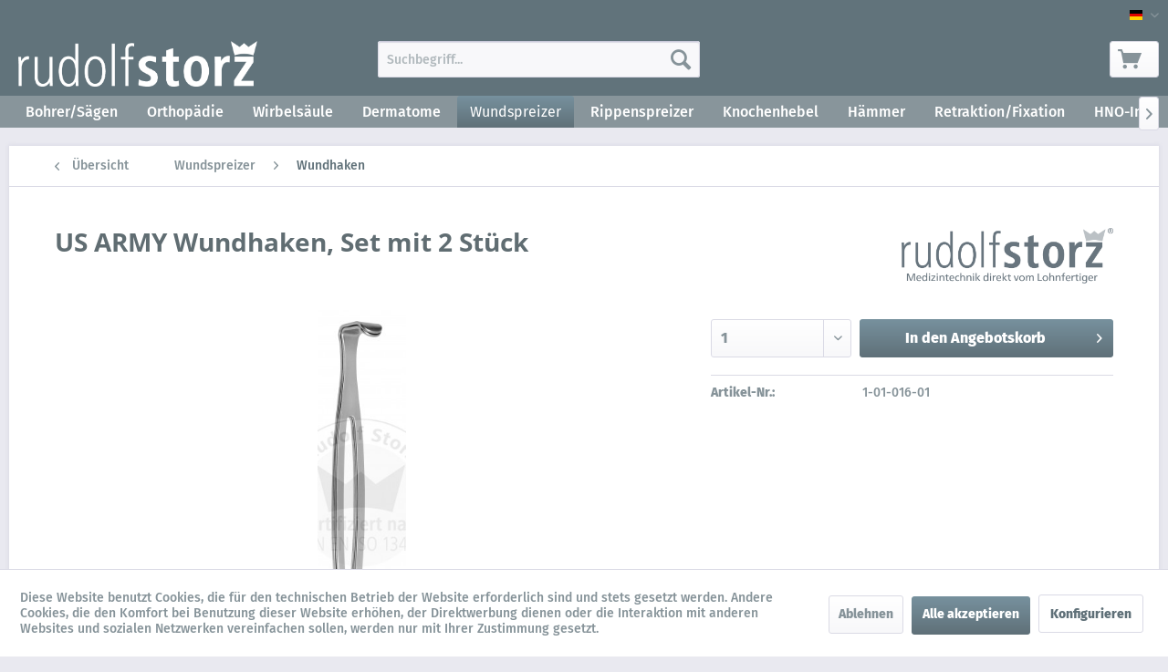

--- FILE ---
content_type: text/html; charset=UTF-8
request_url: https://products.rudolf-storz.de/wundspreizer/wundhaken/1028/us-army-wundhaken-set-mit-2-stueck
body_size: 11805
content:
<!DOCTYPE html> <html class="no-js" lang="de" itemscope="itemscope" itemtype="http://schema.org/WebPage"> <head> <meta charset="utf-8"><script>window.dataLayer = window.dataLayer || [];</script><script>window.dataLayer.push({"ecommerce":{"detail":{"actionField":{"list":"Wundhaken"},"products":[{"name":"US ARMY Wundhaken, Set mit 2 St\u00fcck","id":"1-01-016-01","price":"1","brand":"Rudolf Storz","category":"Wundhaken","variant":""}]},"currencyCode":"EUR"},"google_tag_params":{"ecomm_pagetype":"product","ecomm_prodid":"1-01-016-01"}});</script> <script>
var googleTag = function(w,d,s,l,i){w[l]=w[l]||[];w[l].push({'gtm.start':new Date().getTime(),event:'gtm.js'});var f=d.getElementsByTagName(s)[0],j=d.createElement(s),dl=l!='dataLayer'?'&l='+l:'';j.async=true;j.src='https://www.googletagmanager.com/gtm.js?id='+i+dl+'';f.parentNode.insertBefore(j,f);};
</script> <meta name="author" content="" /> <meta name="robots" content="index,follow" /> <meta name="revisit-after" content="15 days" /> <meta name="keywords" content="US ARMY Wundhaken, Set mit 2 Stück" /> <meta name="description" content="US ARMY Wundhaken, Set mit 2 Stück" /> <meta property="og:type" content="product" /> <meta property="og:site_name" content="Produkt-Welt Rudolf-Storz" /> <meta property="og:url" content="https://products.rudolf-storz.de/wundspreizer/wundhaken/1028/us-army-wundhaken-set-mit-2-stueck" /> <meta property="og:title" content="US ARMY Wundhaken, Set mit 2 Stück" /> <meta property="og:description" content=" Länge (L): 210 mm / 8 ¼ &quot; Breite (B): 15 mm " /> <meta property="og:image" content="https://products.rudolf-storz.de/media/image/3e/fa/27/1-01-016-01.jpg" /> <meta property="product:brand" content="Rudolf Storz" /> <meta property="product:price" content="1,00" /> <meta property="product:product_link" content="https://products.rudolf-storz.de/wundspreizer/wundhaken/1028/us-army-wundhaken-set-mit-2-stueck" /> <meta name="twitter:card" content="product" /> <meta name="twitter:site" content="Produkt-Welt Rudolf-Storz" /> <meta name="twitter:title" content="US ARMY Wundhaken, Set mit 2 Stück" /> <meta name="twitter:description" content=" Länge (L): 210 mm / 8 ¼ &quot; Breite (B): 15 mm " /> <meta name="twitter:image" content="https://products.rudolf-storz.de/media/image/3e/fa/27/1-01-016-01.jpg" /> <meta itemprop="copyrightHolder" content="Produkt-Welt Rudolf-Storz" /> <meta itemprop="copyrightYear" content="2014" /> <meta itemprop="isFamilyFriendly" content="True" /> <meta itemprop="image" content="https://products.rudolf-storz.de/media/image/g0/42/36/RS_Logo_1c_weiss_mit_Claim_200x50px_deutschSTIDRMHpWcC5w.png" /> <meta name="viewport" content="width=device-width, initial-scale=1.0"> <meta name="mobile-web-app-capable" content="yes"> <meta name="apple-mobile-web-app-title" content="Produkt-Welt Rudolf-Storz"> <meta name="apple-mobile-web-app-capable" content="yes"> <meta name="apple-mobile-web-app-status-bar-style" content="default"> <link rel="alternate" hreflang="de-DE" href="https://products.rudolf-storz.de/wundspreizer/wundhaken/1028/us-army-wundhaken-set-mit-2-stueck" /> <link rel="alternate" hreflang="en-GB" href="https://products.rudolf-storz.de/en/retractors/retractors/1028/us-army-retractor-set-of-2-pieces" /> <link rel="apple-touch-icon-precomposed" href="https://products.rudolf-storz.de/media/vector/c8/dc/98/RS_Logo_1c_weiss-grau_mit_Claim_favicon_16x16px_deutsch.svg"> <link rel="shortcut icon" href="https://products.rudolf-storz.de/media/vector/c8/dc/98/RS_Logo_1c_weiss-grau_mit_Claim_favicon_16x16px_deutsch.svg"> <meta name="msapplication-navbutton-color" content="#5F7078" /> <meta name="application-name" content="Produkt-Welt Rudolf-Storz" /> <meta name="msapplication-starturl" content="https://products.rudolf-storz.de/" /> <meta name="msapplication-window" content="width=1024;height=768" /> <meta name="msapplication-TileImage" content="https://products.rudolf-storz.de/media/vector/c8/dc/98/RS_Logo_1c_weiss-grau_mit_Claim_favicon_16x16px_deutsch.svg"> <meta name="msapplication-TileColor" content="#5F7078"> <meta name="theme-color" content="#5F7078" /> <link rel="canonical" href="https://products.rudolf-storz.de/wundspreizer/wundhaken/1028/us-army-wundhaken-set-mit-2-stueck" /> <title itemprop="name">US ARMY Wundhaken, Set mit 2 Stück | Produkt-Welt Rudolf-Storz</title> <link href="/web/cache/1727359882_7ee4becd7255d6cb62f2ff639d9137ff.css" media="all" rel="stylesheet" type="text/css" /> <link rel="stylesheet" type="text/css" href="https://products.rudolf-storz.de/themes/Frontend/RudolfStorzProducts/frontend/_public/src/css/custom.css"> </head> <body class="is--ctl-detail is--act-index" ><!-- WbmTagManager (noscript) -->
<noscript><iframe src="https://www.googletagmanager.com/ns.html?id=GTM-P4N2CJZ "
            height="0" width="0" style="display:none;visibility:hidden"></iframe></noscript>
<!-- End WbmTagManager (noscript) --> <div class="page-wrap"> <noscript class="noscript-main"> <div class="alert is--warning"> <div class="alert--icon"> <i class="icon--element icon--warning"></i> </div> <div class="alert--content"> Um Produkt-Welt&#x20;Rudolf-Storz in vollem Umfang nutzen zu k&ouml;nnen, empfehlen wir Ihnen Javascript in Ihrem Browser zu aktiveren. </div> </div> </noscript> <header class="header-main"> <div class="top-bar"> <div class="container block-group"> <nav class="top-bar--navigation block" role="menubar">  <div class="top-bar--language navigation--entry"> <form method="post" class="language--form"> <div class="field--select"> <div class="language--flag de_DE">Produkt-Welt Rudolf-Storz</div> <div class="select-field"> <select name="__shop" class="language--select" data-auto-submit="true"> <option value="1" selected="selected"> Produkt-Welt Rudolf-Storz </option> <option value="3" > Product-world Rudolf-Storz </option> </select> </div> <input type="hidden" name="__redirect" value="1"> </div> </form> </div>  </nav> </div> </div> <div class="container header--navigation"> <div class="logo-main block-group" role="banner"> <div class="logo--shop block"> <a class="logo--link" href="https://products.rudolf-storz.de/" title="Produkt-Welt Rudolf-Storz - zur Startseite wechseln"> <picture> <source srcset="https://products.rudolf-storz.de/media/image/g0/42/36/RS_Logo_1c_weiss_mit_Claim_200x50px_deutschSTIDRMHpWcC5w.png" media="(min-width: 78.75em)"> <source srcset="https://products.rudolf-storz.de/media/image/g0/42/36/RS_Logo_1c_weiss_mit_Claim_200x50px_deutschSTIDRMHpWcC5w.png" media="(min-width: 64em)"> <source srcset="https://products.rudolf-storz.de/media/image/g0/42/36/RS_Logo_1c_weiss_mit_Claim_200x50px_deutschSTIDRMHpWcC5w.png" media="(min-width: 48em)"> <img srcset="https://products.rudolf-storz.de/media/image/g0/42/36/RS_Logo_1c_weiss_mit_Claim_200x50px_deutschSTIDRMHpWcC5w.png" alt="Produkt-Welt Rudolf-Storz - zur Startseite wechseln" /> </picture> </a> </div> </div> <nav class="shop--navigation block-group"> <ul class="navigation--list block-group" role="menubar"> <li class="navigation--entry entry--menu-left" role="menuitem"> <a class="entry--link entry--trigger btn is--icon-left" href="#offcanvas--left" data-offcanvas="true" data-offCanvasSelector=".sidebar-main" aria-label="Menü"> <i class="icon--menu"></i> Menü </a> </li> <li class="navigation--entry entry--search" role="menuitem" data-search="true" aria-haspopup="true" data-minLength="3"> <a class="btn entry--link entry--trigger" href="#show-hide--search" title="Suche anzeigen / schließen" aria-label="Suche anzeigen / schließen"> <i class="icon--search"></i> <span class="search--display">Suchen</span> </a> <form action="/search" method="get" class="main-search--form"> <input type="search" name="sSearch" aria-label="Suchbegriff..." class="main-search--field" autocomplete="off" autocapitalize="off" placeholder="Suchbegriff..." maxlength="30" /> <button type="submit" class="main-search--button" aria-label="Suchen"> <i class="icon--search"></i> <span class="main-search--text">Suchen</span> </button> <div class="form--ajax-loader">&nbsp;</div> </form> <div class="main-search--results"></div> </li>  <li class="navigation--entry entry--account with-slt" role="menuitem" data-offcanvas="true" data-offCanvasSelector=".account--dropdown-navigation"> <a href="https://products.rudolf-storz.de/account" title="Mein Konto" aria-label="Mein Konto" class="btn is--icon-left entry--link account--link"> <i class="icon--account"></i> <span class="account--display"> Mein Konto </span> </a> <div class="account--dropdown-navigation"> <div class="navigation--smartphone"> <div class="entry--close-off-canvas"> <a href="#close-account-menu" class="account--close-off-canvas" title="Menü schließen" aria-label="Menü schließen"> Menü schließen <i class="icon--arrow-right"></i> </a> </div> </div> <div class="account--menu is--rounded is--personalized"> <span class="navigation--headline"> Mein Konto </span> <div class="account--menu-container"> <ul class="sidebar--navigation navigation--list is--level0 show--active-items"> <li class="navigation--entry"> <span class="navigation--signin"> <a href="https://products.rudolf-storz.de/account#hide-registration" class="blocked--link btn is--primary navigation--signin-btn" data-collapseTarget="#registration" data-action="close"> Anmelden </a> <span class="navigation--register"> oder <a href="https://products.rudolf-storz.de/account#show-registration" class="blocked--link" data-collapseTarget="#registration" data-action="open"> registrieren </a> </span> </span> </li> <li class="navigation--entry"> <a href="https://products.rudolf-storz.de/account" title="Übersicht" class="navigation--link"> Übersicht </a> </li> <li class="navigation--entry"> <a href="https://products.rudolf-storz.de/account/profile" title="Persönliche Daten" class="navigation--link" rel="nofollow"> Persönliche Daten </a> </li> <li class="navigation--entry"> <a href="https://products.rudolf-storz.de/address/index/sidebar/" title="Adressen" class="navigation--link" rel="nofollow"> Adressen </a> </li> <li class="navigation--entry"> <a href="https://products.rudolf-storz.de/account/payment" title="Zahlungsarten" class="navigation--link" rel="nofollow"> Zahlungsarten </a> </li> <li class="navigation--entry"> <a href="https://products.rudolf-storz.de/account/orders" title="Bestellungen" class="navigation--link" rel="nofollow"> Bestellungen </a> </li> <li class="navigation--entry"> <a href="https://products.rudolf-storz.de/account/downloads" title="Sofortdownloads" class="navigation--link" rel="nofollow"> Sofortdownloads </a> </li> </ul> </div> </div> </div> </li> <li class="navigation--entry entry--cart" role="menuitem"> <a class="btn is--icon-left cart--link" href="https://products.rudolf-storz.de/checkout/cart" title="Warenkorb" aria-label="Warenkorb"> <span class="cart--display"> Warenkorb </span> <span class="badge is--primary is--minimal cart--quantity is--hidden">0</span> <i class="icon--basket"></i> <span class="cart--amount"> 0,00&nbsp;&euro; * </span> </a> <div class="ajax-loader">&nbsp;</div> </li>  </ul> </nav> <div class="container--ajax-cart" data-collapse-cart="true" data-displayMode="offcanvas"></div> </div> </header> <nav class="navigation-main" > <div class="container" data-menu-scroller="true" data-listSelector=".navigation--list.container" data-viewPortSelector=".navigation--list-wrapper"> <div class="navigation--list-wrapper"> <ul class="navigation--list container" role="menubar" itemscope="itemscope" itemtype="https://schema.org/SiteNavigationElement"> <li class="navigation--entry is--home" role="menuitem"> </li> <li class="navigation--entry cat_30" role="menuitem"><a class="navigation--link" href="https://products.rudolf-storz.de/bohrersaegen/" title="Bohrer/Sägen" itemprop="url"><span itemprop="name">Bohrer/Sägen</span></a></li> <li class="navigation--entry cat_14" role="menuitem"><a class="navigation--link" href="https://products.rudolf-storz.de/orthopaedie/" title="Orthopädie" itemprop="url"><span itemprop="name">Orthopädie</span></a></li> <li class="navigation--entry cat_16" role="menuitem"><a class="navigation--link" href="https://products.rudolf-storz.de/wirbelsaeule/" title="Wirbelsäule" itemprop="url"><span itemprop="name">Wirbelsäule</span></a></li> <li class="navigation--entry cat_32" role="menuitem"><a class="navigation--link" href="https://products.rudolf-storz.de/dermatome/" title="Dermatome" itemprop="url"><span itemprop="name">Dermatome</span></a></li> <li class="navigation--entry is--active cat_33" role="menuitem"><a class="navigation--link is--active" href="https://products.rudolf-storz.de/wundspreizer/" title="Wundspreizer" itemprop="url"><span itemprop="name">Wundspreizer</span></a></li> <li class="navigation--entry cat_34" role="menuitem"><a class="navigation--link" href="https://products.rudolf-storz.de/rippenspreizer/" title="Rippenspreizer" itemprop="url"><span itemprop="name">Rippenspreizer</span></a></li> <li class="navigation--entry cat_26" role="menuitem"><a class="navigation--link" href="https://products.rudolf-storz.de/knochenhebel/" title="Knochenhebel" itemprop="url"><span itemprop="name">Knochenhebel</span></a></li> <li class="navigation--entry cat_18" role="menuitem"><a class="navigation--link" href="https://products.rudolf-storz.de/haemmer/" title="Hämmer" itemprop="url"><span itemprop="name">Hämmer</span></a></li> <li class="navigation--entry cat_28" role="menuitem"><a class="navigation--link" href="https://products.rudolf-storz.de/retraktionfixation/" title="Retraktion/Fixation" itemprop="url"><span itemprop="name">Retraktion/Fixation</span></a></li> <li class="navigation--entry cat_37" role="menuitem"><a class="navigation--link" href="https://products.rudolf-storz.de/hno-instrumente/" title="HNO-Instrumente" itemprop="url"><span itemprop="name">HNO-Instrumente</span></a></li> </ul> </div> </div> </nav> <section class="content-main container block-group"> <nav class="content--breadcrumb block"> <a class="breadcrumb--button breadcrumb--link" href="https://products.rudolf-storz.de/wundspreizer/wundhaken/" title="Übersicht"> <i class="icon--arrow-left"></i> <span class="breadcrumb--title">Übersicht</span> </a> <ul class="breadcrumb--list" role="menu" itemscope itemtype="https://schema.org/BreadcrumbList"> <li role="menuitem" class="breadcrumb--entry" itemprop="itemListElement" itemscope itemtype="https://schema.org/ListItem"> <a class="breadcrumb--link" href="https://products.rudolf-storz.de/wundspreizer/" title="Wundspreizer" itemprop="item"> <link itemprop="url" href="https://products.rudolf-storz.de/wundspreizer/" /> <span class="breadcrumb--title" itemprop="name">Wundspreizer</span> </a> <meta itemprop="position" content="0" /> </li> <li role="none" class="breadcrumb--separator"> <i class="icon--arrow-right"></i> </li> <li role="menuitem" class="breadcrumb--entry is--active" itemprop="itemListElement" itemscope itemtype="https://schema.org/ListItem"> <a class="breadcrumb--link" href="https://products.rudolf-storz.de/wundspreizer/wundhaken/" title="Wundhaken" itemprop="item"> <link itemprop="url" href="https://products.rudolf-storz.de/wundspreizer/wundhaken/" /> <span class="breadcrumb--title" itemprop="name">Wundhaken</span> </a> <meta itemprop="position" content="1" /> </li> </ul> </nav> <nav class="product--navigation"> <a href="#" class="navigation--link link--prev"> <div class="link--prev-button"> <span class="link--prev-inner">Zurück</span> </div> <div class="image--wrapper"> <div class="image--container"></div> </div> </a> <a href="#" class="navigation--link link--next"> <div class="link--next-button"> <span class="link--next-inner">Vor</span> </div> <div class="image--wrapper"> <div class="image--container"></div> </div> </a> </nav> <div id='cookie-consent' class='off-canvas is--left block-transition' data-cookie-consent-manager='true' data-cookieTimeout='60'> <div class='cookie-consent--header cookie-consent--close'> Cookie-Einstellungen <i class="icon--arrow-right"></i> </div> <div class='cookie-consent--description'> Diese Website benutzt Cookies, die für den technischen Betrieb der Website erforderlich sind und stets gesetzt werden. Andere Cookies, die den Komfort bei Benutzung dieser Website erhöhen, der Direktwerbung dienen oder die Interaktion mit anderen Websites und sozialen Netzwerken vereinfachen sollen, werden nur mit Ihrer Zustimmung gesetzt. </div> <div class='cookie-consent--configuration'> <div class='cookie-consent--configuration-header'> <div class='cookie-consent--configuration-header-text'>Konfiguration</div> </div> <div class='cookie-consent--configuration-main'> <div class='cookie-consent--group'> <input type="hidden" class="cookie-consent--group-name" value="technical" /> <label class="cookie-consent--group-state cookie-consent--state-input cookie-consent--required"> <input type="checkbox" name="technical-state" class="cookie-consent--group-state-input" disabled="disabled" checked="checked"/> <span class="cookie-consent--state-input-element"></span> </label> <div class='cookie-consent--group-title' data-collapse-panel='true' data-contentSiblingSelector=".cookie-consent--group-container"> <div class="cookie-consent--group-title-label cookie-consent--state-label"> Technisch erforderlich </div> <span class="cookie-consent--group-arrow is-icon--right"> <i class="icon--arrow-right"></i> </span> </div> <div class='cookie-consent--group-container'> <div class='cookie-consent--group-description'> Diese Cookies sind für die Grundfunktionen des Shops notwendig. </div> <div class='cookie-consent--cookies-container'> <div class='cookie-consent--cookie'> <input type="hidden" class="cookie-consent--cookie-name" value="cookieDeclined" /> <label class="cookie-consent--cookie-state cookie-consent--state-input cookie-consent--required"> <input type="checkbox" name="cookieDeclined-state" class="cookie-consent--cookie-state-input" disabled="disabled" checked="checked" /> <span class="cookie-consent--state-input-element"></span> </label> <div class='cookie--label cookie-consent--state-label'> "Alle Cookies ablehnen" Cookie </div> </div> <div class='cookie-consent--cookie'> <input type="hidden" class="cookie-consent--cookie-name" value="allowCookie" /> <label class="cookie-consent--cookie-state cookie-consent--state-input cookie-consent--required"> <input type="checkbox" name="allowCookie-state" class="cookie-consent--cookie-state-input" disabled="disabled" checked="checked" /> <span class="cookie-consent--state-input-element"></span> </label> <div class='cookie--label cookie-consent--state-label'> "Alle Cookies annehmen" Cookie </div> </div> <div class='cookie-consent--cookie'> <input type="hidden" class="cookie-consent--cookie-name" value="shop" /> <label class="cookie-consent--cookie-state cookie-consent--state-input cookie-consent--required"> <input type="checkbox" name="shop-state" class="cookie-consent--cookie-state-input" disabled="disabled" checked="checked" /> <span class="cookie-consent--state-input-element"></span> </label> <div class='cookie--label cookie-consent--state-label'> Ausgewählter Shop </div> </div> <div class='cookie-consent--cookie'> <input type="hidden" class="cookie-consent--cookie-name" value="csrf_token" /> <label class="cookie-consent--cookie-state cookie-consent--state-input cookie-consent--required"> <input type="checkbox" name="csrf_token-state" class="cookie-consent--cookie-state-input" disabled="disabled" checked="checked" /> <span class="cookie-consent--state-input-element"></span> </label> <div class='cookie--label cookie-consent--state-label'> CSRF-Token </div> </div> <div class='cookie-consent--cookie'> <input type="hidden" class="cookie-consent--cookie-name" value="cookiePreferences" /> <label class="cookie-consent--cookie-state cookie-consent--state-input cookie-consent--required"> <input type="checkbox" name="cookiePreferences-state" class="cookie-consent--cookie-state-input" disabled="disabled" checked="checked" /> <span class="cookie-consent--state-input-element"></span> </label> <div class='cookie--label cookie-consent--state-label'> Cookie-Einstellungen </div> </div> <div class='cookie-consent--cookie'> <input type="hidden" class="cookie-consent--cookie-name" value="x-cache-context-hash" /> <label class="cookie-consent--cookie-state cookie-consent--state-input cookie-consent--required"> <input type="checkbox" name="x-cache-context-hash-state" class="cookie-consent--cookie-state-input" disabled="disabled" checked="checked" /> <span class="cookie-consent--state-input-element"></span> </label> <div class='cookie--label cookie-consent--state-label'> Individuelle Preise </div> </div> <div class='cookie-consent--cookie'> <input type="hidden" class="cookie-consent--cookie-name" value="slt" /> <label class="cookie-consent--cookie-state cookie-consent--state-input cookie-consent--required"> <input type="checkbox" name="slt-state" class="cookie-consent--cookie-state-input" disabled="disabled" checked="checked" /> <span class="cookie-consent--state-input-element"></span> </label> <div class='cookie--label cookie-consent--state-label'> Kunden-Wiedererkennung </div> </div> <div class='cookie-consent--cookie'> <input type="hidden" class="cookie-consent--cookie-name" value="nocache" /> <label class="cookie-consent--cookie-state cookie-consent--state-input cookie-consent--required"> <input type="checkbox" name="nocache-state" class="cookie-consent--cookie-state-input" disabled="disabled" checked="checked" /> <span class="cookie-consent--state-input-element"></span> </label> <div class='cookie--label cookie-consent--state-label'> Kundenspezifisches Caching </div> </div> <div class='cookie-consent--cookie'> <input type="hidden" class="cookie-consent--cookie-name" value="session" /> <label class="cookie-consent--cookie-state cookie-consent--state-input cookie-consent--required"> <input type="checkbox" name="session-state" class="cookie-consent--cookie-state-input" disabled="disabled" checked="checked" /> <span class="cookie-consent--state-input-element"></span> </label> <div class='cookie--label cookie-consent--state-label'> Session </div> </div> <div class='cookie-consent--cookie'> <input type="hidden" class="cookie-consent--cookie-name" value="currency" /> <label class="cookie-consent--cookie-state cookie-consent--state-input cookie-consent--required"> <input type="checkbox" name="currency-state" class="cookie-consent--cookie-state-input" disabled="disabled" checked="checked" /> <span class="cookie-consent--state-input-element"></span> </label> <div class='cookie--label cookie-consent--state-label'> Währungswechsel </div> </div> </div> </div> </div> <div class='cookie-consent--group'> <input type="hidden" class="cookie-consent--group-name" value="comfort" /> <label class="cookie-consent--group-state cookie-consent--state-input"> <input type="checkbox" name="comfort-state" class="cookie-consent--group-state-input"/> <span class="cookie-consent--state-input-element"></span> </label> <div class='cookie-consent--group-title' data-collapse-panel='true' data-contentSiblingSelector=".cookie-consent--group-container"> <div class="cookie-consent--group-title-label cookie-consent--state-label"> Komfortfunktionen </div> <span class="cookie-consent--group-arrow is-icon--right"> <i class="icon--arrow-right"></i> </span> </div> <div class='cookie-consent--group-container'> <div class='cookie-consent--group-description'> Diese Cookies werden genutzt um das Einkaufserlebnis noch ansprechender zu gestalten, beispielsweise für die Wiedererkennung des Besuchers. </div> <div class='cookie-consent--cookies-container'> <div class='cookie-consent--cookie'> <input type="hidden" class="cookie-consent--cookie-name" value="sUniqueID" /> <label class="cookie-consent--cookie-state cookie-consent--state-input"> <input type="checkbox" name="sUniqueID-state" class="cookie-consent--cookie-state-input" /> <span class="cookie-consent--state-input-element"></span> </label> <div class='cookie--label cookie-consent--state-label'> Merkzettel </div> </div> </div> </div> </div> <div class='cookie-consent--group'> <input type="hidden" class="cookie-consent--group-name" value="statistics" /> <label class="cookie-consent--group-state cookie-consent--state-input"> <input type="checkbox" name="statistics-state" class="cookie-consent--group-state-input"/> <span class="cookie-consent--state-input-element"></span> </label> <div class='cookie-consent--group-title' data-collapse-panel='true' data-contentSiblingSelector=".cookie-consent--group-container"> <div class="cookie-consent--group-title-label cookie-consent--state-label"> Statistik & Tracking </div> <span class="cookie-consent--group-arrow is-icon--right"> <i class="icon--arrow-right"></i> </span> </div> <div class='cookie-consent--group-container'> <div class='cookie-consent--cookies-container'> <div class='cookie-consent--cookie'> <input type="hidden" class="cookie-consent--cookie-name" value="x-ua-device" /> <label class="cookie-consent--cookie-state cookie-consent--state-input"> <input type="checkbox" name="x-ua-device-state" class="cookie-consent--cookie-state-input" /> <span class="cookie-consent--state-input-element"></span> </label> <div class='cookie--label cookie-consent--state-label'> Endgeräteerkennung </div> </div> <div class='cookie-consent--cookie'> <input type="hidden" class="cookie-consent--cookie-name" value="wbm_tag_manager" /> <label class="cookie-consent--cookie-state cookie-consent--state-input"> <input type="checkbox" name="wbm_tag_manager-state" class="cookie-consent--cookie-state-input" /> <span class="cookie-consent--state-input-element"></span> </label> <div class='cookie--label cookie-consent--state-label'> Google Tag Manager </div> </div> <div class='cookie-consent--cookie'> <input type="hidden" class="cookie-consent--cookie-name" value="partner" /> <label class="cookie-consent--cookie-state cookie-consent--state-input"> <input type="checkbox" name="partner-state" class="cookie-consent--cookie-state-input" /> <span class="cookie-consent--state-input-element"></span> </label> <div class='cookie--label cookie-consent--state-label'> Partnerprogramm </div> </div> </div> </div> </div> </div> </div> <div class="cookie-consent--save"> <input class="cookie-consent--save-button btn is--primary" type="button" value="Einstellungen speichern" /> </div> </div> <div class="content-main--inner"> <aside class="sidebar-main off-canvas"> <div class="navigation--smartphone"> <ul class="navigation--list "> <li class="navigation--entry entry--close-off-canvas"> <a href="#close-categories-menu" title="Menü schließen" class="navigation--link"> Menü schließen <i class="icon--arrow-right"></i> </a> </li> </ul> <div class="mobile--switches">  <div class="top-bar--language navigation--entry"> <form method="post" class="language--form"> <div class="field--select"> <div class="language--flag de_DE">Produkt-Welt Rudolf-Storz</div> <div class="select-field"> <select name="__shop" class="language--select" data-auto-submit="true"> <option value="1" selected="selected"> Produkt-Welt Rudolf-Storz </option> <option value="3" > Product-world Rudolf-Storz </option> </select> </div> <input type="hidden" name="__redirect" value="1"> </div> </form> </div>  </div> </div> <div class="sidebar--categories-wrapper" data-subcategory-nav="true" data-mainCategoryId="3" data-categoryId="115" data-fetchUrl="/widgets/listing/getCategory/categoryId/115"> <div class="categories--headline navigation--headline"> Kategorien </div> <div class="sidebar--categories-navigation"> <ul class="sidebar--navigation categories--navigation navigation--list is--drop-down is--level0 is--rounded" role="menu"> <li class="navigation--entry has--sub-children" role="menuitem"> <a class="navigation--link link--go-forward cat_30" href="https://products.rudolf-storz.de/bohrersaegen/" data-categoryId="30" data-fetchUrl="/widgets/listing/getCategory/categoryId/30" title="Bohrer/Sägen" > Bohrer/Sägen <span class="is--icon-right"> <i class="icon--arrow-right"></i> </span> </a> </li> <li class="navigation--entry has--sub-children" role="menuitem"> <a class="navigation--link link--go-forward cat_14" href="https://products.rudolf-storz.de/orthopaedie/" data-categoryId="14" data-fetchUrl="/widgets/listing/getCategory/categoryId/14" title="Orthopädie" > Orthopädie <span class="is--icon-right"> <i class="icon--arrow-right"></i> </span> </a> </li> <li class="navigation--entry has--sub-children" role="menuitem"> <a class="navigation--link link--go-forward cat_16" href="https://products.rudolf-storz.de/wirbelsaeule/" data-categoryId="16" data-fetchUrl="/widgets/listing/getCategory/categoryId/16" title="Wirbelsäule" > Wirbelsäule <span class="is--icon-right"> <i class="icon--arrow-right"></i> </span> </a> </li> <li class="navigation--entry" role="menuitem"> <a class="navigation--link cat_32" href="https://products.rudolf-storz.de/dermatome/" data-categoryId="32" data-fetchUrl="/widgets/listing/getCategory/categoryId/32" title="Dermatome" > Dermatome </a> </li> <li class="navigation--entry is--active has--sub-categories has--sub-children" role="menuitem"> <a class="navigation--link is--active has--sub-categories link--go-forward cat_33" href="https://products.rudolf-storz.de/wundspreizer/" data-categoryId="33" data-fetchUrl="/widgets/listing/getCategory/categoryId/33" title="Wundspreizer" > Wundspreizer <span class="is--icon-right"> <i class="icon--arrow-right"></i> </span> </a> <ul class="sidebar--navigation categories--navigation navigation--list is--level1 is--rounded" role="menu"> <li class="navigation--entry" role="menuitem"> <a class="navigation--link cat_114" href="https://products.rudolf-storz.de/wundspreizer/sets/" data-categoryId="114" data-fetchUrl="/widgets/listing/getCategory/categoryId/114" title="Sets" > Sets </a> </li> <li class="navigation--entry" role="menuitem"> <a class="navigation--link cat_117" href="https://products.rudolf-storz.de/wundspreizer/sonstiges-zubehoer/" data-categoryId="117" data-fetchUrl="/widgets/listing/getCategory/categoryId/117" title="Sonstiges / Zubehör" > Sonstiges / Zubehör </a> </li> <li class="navigation--entry" role="menuitem"> <a class="navigation--link cat_116" href="https://products.rudolf-storz.de/wundspreizer/valven/" data-categoryId="116" data-fetchUrl="/widgets/listing/getCategory/categoryId/116" title="Valven" > Valven </a> </li> <li class="navigation--entry is--active" role="menuitem"> <a class="navigation--link is--active cat_115" href="https://products.rudolf-storz.de/wundspreizer/wundhaken/" data-categoryId="115" data-fetchUrl="/widgets/listing/getCategory/categoryId/115" title="Wundhaken" > Wundhaken </a> </li> </ul> </li> <li class="navigation--entry has--sub-children" role="menuitem"> <a class="navigation--link link--go-forward cat_34" href="https://products.rudolf-storz.de/rippenspreizer/" data-categoryId="34" data-fetchUrl="/widgets/listing/getCategory/categoryId/34" title="Rippenspreizer" > Rippenspreizer <span class="is--icon-right"> <i class="icon--arrow-right"></i> </span> </a> </li> <li class="navigation--entry" role="menuitem"> <a class="navigation--link cat_26" href="https://products.rudolf-storz.de/knochenhebel/" data-categoryId="26" data-fetchUrl="/widgets/listing/getCategory/categoryId/26" title="Knochenhebel" > Knochenhebel </a> </li> <li class="navigation--entry has--sub-children" role="menuitem"> <a class="navigation--link link--go-forward cat_18" href="https://products.rudolf-storz.de/haemmer/" data-categoryId="18" data-fetchUrl="/widgets/listing/getCategory/categoryId/18" title="Hämmer" > Hämmer <span class="is--icon-right"> <i class="icon--arrow-right"></i> </span> </a> </li> <li class="navigation--entry has--sub-children" role="menuitem"> <a class="navigation--link link--go-forward cat_28" href="https://products.rudolf-storz.de/retraktionfixation/" data-categoryId="28" data-fetchUrl="/widgets/listing/getCategory/categoryId/28" title="Retraktion/Fixation" > Retraktion/Fixation <span class="is--icon-right"> <i class="icon--arrow-right"></i> </span> </a> </li> <li class="navigation--entry has--sub-children" role="menuitem"> <a class="navigation--link link--go-forward cat_37" href="https://products.rudolf-storz.de/hno-instrumente/" data-categoryId="37" data-fetchUrl="/widgets/listing/getCategory/categoryId/37" title="HNO-Instrumente" > HNO-Instrumente <span class="is--icon-right"> <i class="icon--arrow-right"></i> </span> </a> </li> </ul> </div> <div class="shop-sites--container is--rounded"> <div class="shop-sites--headline navigation--headline"> Informationen </div> <ul class="shop-sites--navigation sidebar--navigation navigation--list is--drop-down is--level0" role="menu"> <li class="navigation--entry" role="menuitem"> <a class="navigation--link" href="https://www.rudolf-storz.de/unternehmen/" title="Über uns" data-categoryId="9" data-fetchUrl="/widgets/listing/getCustomPage/pageId/9" target="_blank" rel="nofollow noopener"> Über uns </a> </li> <li class="navigation--entry" role="menuitem"> <a class="navigation--link" href="https://www.rudolf-storz.de/kontakt/" title="Kontakt" data-categoryId="1" data-fetchUrl="/widgets/listing/getCustomPage/pageId/1" target="_blank" rel="nofollow noopener"> Kontakt </a> </li> <li class="navigation--entry" role="menuitem"> <a class="navigation--link" href="javascript:openCookieConsentManager()" title="Cookie-Einstellungen" data-categoryId="51" data-fetchUrl="/widgets/listing/getCustomPage/pageId/51" > Cookie-Einstellungen </a> </li> <li class="navigation--entry" role="menuitem"> <a class="navigation--link" href="https://www.rudolf-storz.de/datenschutz/" title="Datenschutz" data-categoryId="7" data-fetchUrl="/widgets/listing/getCustomPage/pageId/7" target="_blank" rel="nofollow noopener"> Datenschutz </a> </li> <li class="navigation--entry" role="menuitem"> <a class="navigation--link" href="https://www.rudolf-storz.de/agbs/" title="AGB" data-categoryId="4" data-fetchUrl="/widgets/listing/getCustomPage/pageId/4" target="_blank" rel="nofollow noopener"> AGB </a> </li> <li class="navigation--entry" role="menuitem"> <a class="navigation--link" href="https://products.rudolf-storz.de/impressum" title="Impressum" data-categoryId="3" data-fetchUrl="/widgets/listing/getCustomPage/pageId/3" > Impressum </a> </li> </ul> </div> </div> </aside> <div class="content--wrapper"> <div class="content product--details" itemscope itemtype="https://schema.org/Product" data-product-navigation="/widgets/listing/productNavigation" data-category-id="115" data-main-ordernumber="1-01-016-01" data-ajax-wishlist="true" data-compare-ajax="true" data-ajax-variants-container="true"> <header class="product--header"> <div class="product--info"> <h1 class="product--title" itemprop="name"> US ARMY Wundhaken, Set mit 2 Stück </h1> <div class="product--supplier"> <a href="https://products.rudolf-storz.de/rudolf-storz/" title="Weitere Artikel von Rudolf Storz" class="product--supplier-link"> <img src="https://products.rudolf-storz.de/media/image/99/5b/f2/RS_Logo_2c_Pantone-7545M_RGB_RyV8I20qxt6pfh.png" alt="Rudolf Storz"> </a> </div> </div> </header> <div class="product--detail-upper block-group"> <div class="product--image-container image-slider product--image-zoom" data-image-slider="true" data-image-gallery="true" data-maxZoom="2" data-thumbnails=".image--thumbnails" > <div class="image-slider--container no--thumbnails"> <div class="image-slider--slide"> <div class="image--box image-slider--item"> <span class="image--element" data-img-large="https://products.rudolf-storz.de/media/image/99/2c/c1/1-01-016-01_1280x1280.jpg" data-img-small="https://products.rudolf-storz.de/media/image/7d/7c/d7/1-01-016-01_200x200.jpg" data-img-original="https://products.rudolf-storz.de/media/image/3e/fa/27/1-01-016-01.jpg" data-alt="US ARMY Wundhaken, Set mit 2 Stück"> <span class="image--media"> <img srcset="https://products.rudolf-storz.de/media/image/45/e1/9a/1-01-016-01_600x600.jpg, https://products.rudolf-storz.de/media/image/0c/79/28/1-01-016-01_600x600@2x.jpg 2x" src="https://products.rudolf-storz.de/media/image/45/e1/9a/1-01-016-01_600x600.jpg" alt="US ARMY Wundhaken, Set mit 2 Stück" itemprop="image" /> </span> </span> </div> </div> </div> </div> <div class="product--buybox block"> <div class="is--hidden" itemprop="brand" itemtype="https://schema.org/Brand" itemscope> <meta itemprop="name" content="Rudolf Storz" /> </div> <div itemprop="offers" itemscope itemtype="https://schema.org/Offer" class="buybox--inner"> <meta itemprop="priceCurrency" content="EUR"/> <span itemprop="priceSpecification" itemscope itemtype="https://schema.org/PriceSpecification"> <meta itemprop="valueAddedTaxIncluded" content="true"/> </span> <meta itemprop="url" content="https://products.rudolf-storz.de/wundspreizer/wundhaken/1028/us-army-wundhaken-set-mit-2-stueck"/> <div class="product--price price--default"> <span class="price--content content--default"> <meta itemprop="price" content="1.00"> 1,00&nbsp;&euro; * </span> </div> <p class="product--tax" data-content="" data-modalbox="true" data-targetSelector="a" data-mode="ajax"> inkl. MwSt. <a title="Versandkosten" href="https://products.rudolf-storz.de/versand-und-zahlungsbedingungen" style="text-decoration:underline">zzgl. Versandkosten</a> </p> <div class="product--configurator"> </div> <form name="sAddToBasket" method="post" action="https://products.rudolf-storz.de/checkout/addArticle" class="buybox--form" data-add-article="true" data-eventName="submit" data-showModal="false" data-addArticleUrl="https://products.rudolf-storz.de/checkout/ajaxAddArticleCart"> <input type="hidden" name="sActionIdentifier" value=""/> <input type="hidden" name="sAddAccessories" id="sAddAccessories" value=""/> <input type="hidden" name="sAdd" value="1-01-016-01"/> <div class="buybox--button-container block-group"> <div class="buybox--quantity block"> <div class="select-field"> <select id="sQuantity" name="sQuantity" class="quantity--select"> <option value="1">1</option> <option value="2">2</option> <option value="3">3</option> <option value="4">4</option> <option value="5">5</option> <option value="6">6</option> <option value="7">7</option> <option value="8">8</option> <option value="9">9</option> <option value="10">10</option> <option value="11">11</option> <option value="12">12</option> <option value="13">13</option> <option value="14">14</option> <option value="15">15</option> <option value="16">16</option> <option value="17">17</option> <option value="18">18</option> <option value="19">19</option> <option value="20">20</option> <option value="21">21</option> <option value="22">22</option> <option value="23">23</option> <option value="24">24</option> <option value="25">25</option> <option value="26">26</option> <option value="27">27</option> <option value="28">28</option> <option value="29">29</option> <option value="30">30</option> <option value="31">31</option> <option value="32">32</option> <option value="33">33</option> <option value="34">34</option> <option value="35">35</option> <option value="36">36</option> <option value="37">37</option> <option value="38">38</option> <option value="39">39</option> <option value="40">40</option> <option value="41">41</option> <option value="42">42</option> <option value="43">43</option> <option value="44">44</option> <option value="45">45</option> <option value="46">46</option> <option value="47">47</option> <option value="48">48</option> <option value="49">49</option> <option value="50">50</option> <option value="51">51</option> <option value="52">52</option> <option value="53">53</option> <option value="54">54</option> <option value="55">55</option> <option value="56">56</option> <option value="57">57</option> <option value="58">58</option> <option value="59">59</option> <option value="60">60</option> <option value="61">61</option> <option value="62">62</option> <option value="63">63</option> <option value="64">64</option> <option value="65">65</option> <option value="66">66</option> <option value="67">67</option> <option value="68">68</option> <option value="69">69</option> <option value="70">70</option> <option value="71">71</option> <option value="72">72</option> <option value="73">73</option> <option value="74">74</option> <option value="75">75</option> <option value="76">76</option> <option value="77">77</option> <option value="78">78</option> <option value="79">79</option> <option value="80">80</option> <option value="81">81</option> <option value="82">82</option> <option value="83">83</option> <option value="84">84</option> <option value="85">85</option> <option value="86">86</option> <option value="87">87</option> <option value="88">88</option> <option value="89">89</option> <option value="90">90</option> <option value="91">91</option> <option value="92">92</option> <option value="93">93</option> <option value="94">94</option> <option value="95">95</option> <option value="96">96</option> <option value="97">97</option> <option value="98">98</option> <option value="99">99</option> <option value="100">100</option> </select> </div> </div> <button class="buybox--button block btn is--primary is--icon-right is--center is--large" name="In den Angebotskorb"> <span class="buy-btn--cart-add">In den</span> <span class="buy-btn--cart-text">Angebotskorb</span> <i class="icon--arrow-right"></i> </button> </div> </form> <nav class="product--actions"> </nav> </div> <ul class="product--base-info list--unstyled"> <li class="base-info--entry entry--sku"> <strong class="entry--label"> Artikel-Nr.: </strong> <meta itemprop="productID" content="1802"/> <span class="entry--content" itemprop="sku"> 1-01-016-01 </span> </li> </ul> </div> </div> <div class="tab-menu--product"> <div class="tab--navigation"> <a href="#" class="tab--link" title="Beschreibung" data-tabName="description">Beschreibung</a> </div> <div class="tab--container-list"> <div class="tab--container"> <div class="tab--header"> <a href="#" class="tab--title" title="Beschreibung">Beschreibung</a> </div> <div class="tab--preview"> Länge (L): 210 mm / 8 ¼ " Breite (B): 15 mm <a href="#" class="tab--link" title=" mehr"> mehr</a> </div> <div class="tab--content"> <div class="buttons--off-canvas"> <a href="#" title="Menü schließen" class="close--off-canvas"> <i class="icon--arrow-left"></i> Menü schließen </a> </div> <div class="content--description"> <div class="content--title"> Produktinformationen "US ARMY Wundhaken, Set mit 2 Stück" </div> <div class="product--description" itemprop="description"> <table border="0" cellpadding="5"> <tbody> <tr> <td style="width: 25%;"><strong><strong>Länge (L):</strong></strong></td> <td style="width: 75%; text-align: left;">210 mm / 8 ¼ "</td> </tr> <tr> <td style="width: 25%;"><strong><strong>Breite (B):</strong></strong></td> <td style="width: 75%; text-align: left;">15 mm</td> </tr> </tbody> </table> </div> <div class="product--properties panel has--border"> <table class="product--properties-table"> <tr class="product--properties-row"> <td class="product--properties-label is--bold">Autor:</td> <td class="product--properties-value">US ARMY</td> </tr> <tr class="product--properties-row"> <td class="product--properties-label is--bold">Material:</td> <td class="product--properties-value">Stahl</td> </tr> </table> </div> <div class="content--title"> Weiterführende Links zu "US ARMY Wundhaken, Set mit 2 Stück" </div> <ul class="content--list list--unstyled"> <li class="list--entry"> <a href="https://products.rudolf-storz.de/anfrage-formular?sInquiry=detail&sOrdernumber=1-01-016-01" rel="nofollow" class="content--link link--contact" title="Fragen zum Artikel?"> <i class="icon--arrow-right"></i> Fragen zum Artikel? </a> </li> <li class="list--entry"> <a href="https://products.rudolf-storz.de/rudolf-storz/" target="_parent" class="content--link link--supplier" title="Weitere Artikel von Rudolf Storz"> <i class="icon--arrow-right"></i> Weitere Artikel von Rudolf Storz </a> </li> </ul> </div> </div> </div> </div> </div> <div class="tab-menu--cross-selling"> <div class="tab--navigation"> <a href="#content--also-bought" title="Kunden kauften auch" class="tab--link">Kunden kauften auch</a> <a href="#content--customer-viewed" title="Kunden haben sich ebenfalls angesehen" class="tab--link">Kunden haben sich ebenfalls angesehen</a> </div> <div class="tab--container-list"> <div class="tab--container" data-tab-id="alsobought"> <div class="tab--header"> <a href="#" class="tab--title" title="Kunden kauften auch">Kunden kauften auch</a> </div> <div class="tab--content content--also-bought"> </div> </div> <div class="tab--container" data-tab-id="alsoviewed"> <div class="tab--header"> <a href="#" class="tab--title" title="Kunden haben sich ebenfalls angesehen">Kunden haben sich ebenfalls angesehen</a> </div> <div class="tab--content content--also-viewed"> </div> </div> </div> </div> </div> </div> <div class="last-seen-products is--hidden" data-last-seen-products="true"> <div class="last-seen-products--title"> Zuletzt angesehen </div> <div class="last-seen-products--slider product-slider" data-product-slider="true"> <div class="last-seen-products--container product-slider--container"></div> </div> </div> </div> </section> <footer class="footer-main"> <div class="container"> <div class="footer--columns block-group"> <div class="footer--column column--hotline is--first block"> <div class="column--headline">Service Hotline</div> <div class="column--content"> <p class="column--desc">Beratung auch telefonisch unter:<br /><br /><a href="tel:+49746592614616" class="footer--phone-link">+49 (74 65) 926 146 16</a></p> </div> </div> <div class="footer--column column--menu block"> <div class="column--headline">Downloads</div> <nav class="column--navigation column--content"> <ul class="navigation--list" role="menu"> <li class="navigation--entry" role="menuitem"> <a class="navigation--link" href="https://www.rudolf-storz.de/zertifikate/" title="Download 13485 Zertifikat" target="_blank" rel="nofollow noopener"> Download 13485 Zertifikat </a> </li> <li class="navigation--entry" role="menuitem"> <a class="navigation--link" href="https://www.rudolf-storz.de/download/" title="Hygiene-Unbedenklichkeitsbescheinigung" target="_blank" rel="nofollow noopener"> Hygiene-Unbedenklichkeitsbescheinigung </a> </li> <li class="navigation--entry" role="menuitem"> <a class="navigation--link" href="https://www.rudolf-storz.de/kataloge/" title="Kataloge" target="_blank" rel="nofollow noopener"> Kataloge </a> </li> </ul> </nav> </div> <div class="footer--column column--menu block"> <div class="column--headline">Informationen</div> <nav class="column--navigation column--content"> <ul class="navigation--list" role="menu"> <li class="navigation--entry" role="menuitem"> <a class="navigation--link" href="https://www.rudolf-storz.de/unternehmen/" title="Über uns" target="_blank" rel="nofollow noopener"> Über uns </a> </li> <li class="navigation--entry" role="menuitem"> <a class="navigation--link" href="https://www.rudolf-storz.de/kontakt/" title="Kontakt" target="_blank" rel="nofollow noopener"> Kontakt </a> </li> <li class="navigation--entry" role="menuitem"> <a class="navigation--link" href="javascript:openCookieConsentManager()" title="Cookie-Einstellungen"> Cookie-Einstellungen </a> </li> <li class="navigation--entry" role="menuitem"> <a class="navigation--link" href="https://www.rudolf-storz.de/datenschutz/" title="Datenschutz" target="_blank" rel="nofollow noopener"> Datenschutz </a> </li> <li class="navigation--entry" role="menuitem"> <a class="navigation--link" href="https://www.rudolf-storz.de/agbs/" title="AGB" target="_blank" rel="nofollow noopener"> AGB </a> </li> <li class="navigation--entry" role="menuitem"> <a class="navigation--link" href="https://products.rudolf-storz.de/impressum" title="Impressum"> Impressum </a> </li> </ul> </nav> </div> <div class="footer--column column--newsletter is--last block"> <div class="column--headline">Newsletter</div> <div class="column--content" data-newsletter="true"> <p class="column--desc"> Abonnieren Sie den kostenlosen Newsletter und verpassen Sie keine Neuigkeit oder Aktion mehr von Produkt-Welt Rudolf-Storz. </p> <form class="newsletter--form" action="https://products.rudolf-storz.de/newsletter" method="post"> <input type="hidden" value="1" name="subscribeToNewsletter" /> <div class="content"> <input type="email" aria-label="Ihre E-Mail Adresse" name="newsletter" class="newsletter--field" placeholder="Ihre E-Mail Adresse" /> <button type="submit" aria-label="Newsletter abonnieren" class="newsletter--button btn"> <i class="icon--mail"></i> <span class="button--text">Newsletter abonnieren</span> </button> </div> <p class="privacy-information block-group"> Ich habe die <a title="Datenschutzbestimmungen" href="https://products.rudolf-storz.de/datenschutz" target="_blank">Datenschutzbestimmungen</a> zur Kenntnis genommen. </p> </form> </div> </div> </div> <div class="footer--bottom"> <div class="footer--vat-info"> <p class="vat-info--text"> * Alle Preise inkl. gesetzl. Mehrwertsteuer zzgl. <a title="Versandkosten" href="https://products.rudolf-storz.de/versand-und-zahlungsbedingungen">Versandkosten</a> und ggf. Nachnahmegebühren, wenn nicht anders beschrieben </p> </div> <div class="container footer-minimal"> <div class="footer--service-menu"> <ul class="service--list is--rounded" role="menu"> <li class="service--entry" role="menuitem"> <a class="service--link" href="https://www.rudolf-storz.de/unternehmen/" title="Über uns" target="_blank" rel="nofollow noopener"> Über uns </a> </li> <li class="service--entry" role="menuitem"> <a class="service--link" href="https://www.rudolf-storz.de/kontakt/" title="Kontakt" target="_blank" rel="nofollow noopener"> Kontakt </a> </li> <li class="service--entry" role="menuitem"> <a class="service--link" href="javascript:openCookieConsentManager()" title="Cookie-Einstellungen" > Cookie-Einstellungen </a> </li> <li class="service--entry" role="menuitem"> <a class="service--link" href="https://www.rudolf-storz.de/datenschutz/" title="Datenschutz" target="_blank" rel="nofollow noopener"> Datenschutz </a> </li> <li class="service--entry" role="menuitem"> <a class="service--link" href="https://www.rudolf-storz.de/agbs/" title="AGB" target="_blank" rel="nofollow noopener"> AGB </a> </li> <li class="service--entry" role="menuitem"> <a class="service--link" href="https://products.rudolf-storz.de/impressum" title="Impressum" > Impressum </a> </li> </ul> </div> </div> <div class="footer--copyright"> </div> </div> </div> </footer> </div> <div class="page-wrap--cookie-permission is--hidden" data-cookie-permission="true" data-urlPrefix="https://products.rudolf-storz.de/" data-title="Cookie-Richtlinien" data-cookieTimeout="60" data-shopId="1"> <div class="cookie-permission--container cookie-mode--1"> <div class="cookie-permission--content cookie-permission--extra-button"> Diese Website benutzt Cookies, die für den technischen Betrieb der Website erforderlich sind und stets gesetzt werden. Andere Cookies, die den Komfort bei Benutzung dieser Website erhöhen, der Direktwerbung dienen oder die Interaktion mit anderen Websites und sozialen Netzwerken vereinfachen sollen, werden nur mit Ihrer Zustimmung gesetzt. </div> <div class="cookie-permission--button cookie-permission--extra-button"> <a href="#" class="cookie-permission--decline-button btn is--large is--center"> Ablehnen </a> <a href="#" class="cookie-permission--accept-button btn is--large is--center"> Alle akzeptieren </a> <a href="#" class="cookie-permission--configure-button btn is--primary is--large is--center" data-openConsentManager="true"> Konfigurieren </a> </div> </div> </div> <script id="footer--js-inline">
var timeNow = 1768417209;
var secureShop = true;
var asyncCallbacks = [];
document.asyncReady = function (callback) {
asyncCallbacks.push(callback);
};
var controller = controller || {"home":"https:\/\/products.rudolf-storz.de\/","vat_check_enabled":"","vat_check_required":"","register":"https:\/\/products.rudolf-storz.de\/register","checkout":"https:\/\/products.rudolf-storz.de\/checkout","ajax_search":"https:\/\/products.rudolf-storz.de\/ajax_search","ajax_cart":"https:\/\/products.rudolf-storz.de\/checkout\/ajaxCart","ajax_validate":"https:\/\/products.rudolf-storz.de\/register","ajax_add_article":"https:\/\/products.rudolf-storz.de\/checkout\/addArticle","ajax_listing":"\/widgets\/listing\/listingCount","ajax_cart_refresh":"https:\/\/products.rudolf-storz.de\/checkout\/ajaxAmount","ajax_address_selection":"https:\/\/products.rudolf-storz.de\/address\/ajaxSelection","ajax_address_editor":"https:\/\/products.rudolf-storz.de\/address\/ajaxEditor"};
var snippets = snippets || { "noCookiesNotice": "Es wurde festgestellt, dass Cookies in Ihrem Browser deaktiviert sind. Um Produkt\x2DWelt\x20Rudolf\x2DStorz in vollem Umfang nutzen zu k\u00f6nnen, empfehlen wir Ihnen, Cookies in Ihrem Browser zu aktiveren." };
var themeConfig = themeConfig || {"offcanvasOverlayPage":true};
var lastSeenProductsConfig = lastSeenProductsConfig || {"baseUrl":"","shopId":1,"noPicture":"\/themes\/Frontend\/Responsive\/frontend\/_public\/src\/img\/no-picture.jpg","productLimit":"5","currentArticle":{"articleId":1028,"linkDetailsRewritten":"https:\/\/products.rudolf-storz.de\/wundspreizer\/wundhaken\/1028\/us-army-wundhaken-set-mit-2-stueck?c=115","articleName":"US ARMY Wundhaken, Set mit 2 St\u00fcck","imageTitle":"","images":[{"source":"https:\/\/products.rudolf-storz.de\/media\/image\/7d\/7c\/d7\/1-01-016-01_200x200.jpg","retinaSource":"https:\/\/products.rudolf-storz.de\/media\/image\/c8\/52\/91\/1-01-016-01_200x200@2x.jpg","sourceSet":"https:\/\/products.rudolf-storz.de\/media\/image\/7d\/7c\/d7\/1-01-016-01_200x200.jpg, https:\/\/products.rudolf-storz.de\/media\/image\/c8\/52\/91\/1-01-016-01_200x200@2x.jpg 2x"},{"source":"https:\/\/products.rudolf-storz.de\/media\/image\/45\/e1\/9a\/1-01-016-01_600x600.jpg","retinaSource":"https:\/\/products.rudolf-storz.de\/media\/image\/0c\/79\/28\/1-01-016-01_600x600@2x.jpg","sourceSet":"https:\/\/products.rudolf-storz.de\/media\/image\/45\/e1\/9a\/1-01-016-01_600x600.jpg, https:\/\/products.rudolf-storz.de\/media\/image\/0c\/79\/28\/1-01-016-01_600x600@2x.jpg 2x"},{"source":"https:\/\/products.rudolf-storz.de\/media\/image\/99\/2c\/c1\/1-01-016-01_1280x1280.jpg","retinaSource":"https:\/\/products.rudolf-storz.de\/media\/image\/1e\/45\/9c\/1-01-016-01_1280x1280@2x.jpg","sourceSet":"https:\/\/products.rudolf-storz.de\/media\/image\/99\/2c\/c1\/1-01-016-01_1280x1280.jpg, https:\/\/products.rudolf-storz.de\/media\/image\/1e\/45\/9c\/1-01-016-01_1280x1280@2x.jpg 2x"}]}};
var csrfConfig = csrfConfig || {"generateUrl":"\/csrftoken","basePath":"\/","shopId":1};
var statisticDevices = [
{ device: 'mobile', enter: 0, exit: 767 },
{ device: 'tablet', enter: 768, exit: 1259 },
{ device: 'desktop', enter: 1260, exit: 5160 }
];
var cookieRemoval = cookieRemoval || 1;
</script> <script>
var datePickerGlobalConfig = datePickerGlobalConfig || {
locale: {
weekdays: {
shorthand: ['So', 'Mo', 'Di', 'Mi', 'Do', 'Fr', 'Sa'],
longhand: ['Sonntag', 'Montag', 'Dienstag', 'Mittwoch', 'Donnerstag', 'Freitag', 'Samstag']
},
months: {
shorthand: ['Jan', 'Feb', 'Mär', 'Apr', 'Mai', 'Jun', 'Jul', 'Aug', 'Sep', 'Okt', 'Nov', 'Dez'],
longhand: ['Januar', 'Februar', 'März', 'April', 'Mai', 'Juni', 'Juli', 'August', 'September', 'Oktober', 'November', 'Dezember']
},
firstDayOfWeek: 1,
weekAbbreviation: 'KW',
rangeSeparator: ' bis ',
scrollTitle: 'Zum Wechseln scrollen',
toggleTitle: 'Zum Öffnen klicken',
daysInMonth: [31, 28, 31, 30, 31, 30, 31, 31, 30, 31, 30, 31]
},
dateFormat: 'Y-m-d',
timeFormat: ' H:i:S',
altFormat: 'j. F Y',
altTimeFormat: ' - H:i'
};
</script> <iframe id="refresh-statistics" width="0" height="0" style="display:none;"></iframe> <script>
/**
* @returns { boolean }
*/
function hasCookiesAllowed () {
if (window.cookieRemoval === 0) {
return true;
}
if (window.cookieRemoval === 1) {
if (document.cookie.indexOf('cookiePreferences') !== -1) {
return true;
}
return document.cookie.indexOf('cookieDeclined') === -1;
}
/**
* Must be cookieRemoval = 2, so only depends on existence of `allowCookie`
*/
return document.cookie.indexOf('allowCookie') !== -1;
}
/**
* @returns { boolean }
*/
function isDeviceCookieAllowed () {
var cookiesAllowed = hasCookiesAllowed();
if (window.cookieRemoval !== 1) {
return cookiesAllowed;
}
return cookiesAllowed && document.cookie.indexOf('"name":"x-ua-device","active":true') !== -1;
}
function isSecure() {
return window.secureShop !== undefined && window.secureShop === true;
}
(function(window, document) {
var par = document.location.search.match(/sPartner=([^&])+/g),
pid = (par && par[0]) ? par[0].substring(9) : null,
cur = document.location.protocol + '//' + document.location.host,
ref = document.referrer.indexOf(cur) === -1 ? document.referrer : null,
url = "/widgets/index/refreshStatistic",
pth = document.location.pathname.replace("https://products.rudolf-storz.de/", "/");
url += url.indexOf('?') === -1 ? '?' : '&';
url += 'requestPage=' + encodeURIComponent(pth);
url += '&requestController=' + encodeURI("detail");
if(pid) { url += '&partner=' + pid; }
if(ref) { url += '&referer=' + encodeURIComponent(ref); }
url += '&articleId=' + encodeURI("1028");
if (isDeviceCookieAllowed()) {
var i = 0,
device = 'desktop',
width = window.innerWidth,
breakpoints = window.statisticDevices;
if (typeof width !== 'number') {
width = (document.documentElement.clientWidth !== 0) ? document.documentElement.clientWidth : document.body.clientWidth;
}
for (; i < breakpoints.length; i++) {
if (width >= ~~(breakpoints[i].enter) && width <= ~~(breakpoints[i].exit)) {
device = breakpoints[i].device;
}
}
document.cookie = 'x-ua-device=' + device + '; path=/' + (isSecure() ? '; secure;' : '');
}
document
.getElementById('refresh-statistics')
.src = url;
})(window, document);
</script> <script async src="/web/cache/1727359882_7ee4becd7255d6cb62f2ff639d9137ff.js" id="main-script"></script> <script>
document.asyncReady(function () {
if ($.getCookiePreference('wbm_tag_manager')) {
googleTag(window,document,'script','dataLayer','GTM-P4N2CJZ ');
googleTag = function () { };
}
$.subscribe('plugin/swCookieConsentManager/onBuildCookiePreferences', function (event, plugin, preferences) {
if ($.getCookiePreference('wbm_tag_manager')) {
googleTag(window,document,'script','dataLayer','GTM-P4N2CJZ ');
googleTag = function () { };
}
});
});
</script> <script>
/**
* Wrap the replacement code into a function to call it from the outside to replace the method when necessary
*/
var replaceAsyncReady = window.replaceAsyncReady = function() {
document.asyncReady = function (callback) {
if (typeof callback === 'function') {
window.setTimeout(callback.apply(document), 0);
}
};
};
document.getElementById('main-script').addEventListener('load', function() {
if (!asyncCallbacks) {
return false;
}
for (var i = 0; i < asyncCallbacks.length; i++) {
if (typeof asyncCallbacks[i] === 'function') {
asyncCallbacks[i].call(document);
}
}
replaceAsyncReady();
});
</script> </body> </html>

--- FILE ---
content_type: text/css
request_url: https://products.rudolf-storz.de/themes/Frontend/RudolfStorzProducts/frontend/_public/src/css/custom.css
body_size: 2018
content:
/* fira-sans-regular - latin-ext_latin */
@font-face {
	font-family: 'Fira Sans';
	font-style: normal;
	font-weight: 400;
	src: url('../fonts/fira-sans-v15-latin-ext_latin-regular.eot'); /* IE9 Compat Modes */
	src: local(''),
	url('../fonts/fira-sans-v15-latin-ext_latin-regular.eot?#iefix') format('embedded-opentype'), /* IE6-IE8 */
	url('../fonts/fira-sans-v15-latin-ext_latin-regular.woff2') format('woff2'), /* Super Modern Browsers */
	url('../fonts/fira-sans-v15-latin-ext_latin-regular.woff') format('woff'), /* Modern Browsers */
	url('../fonts/fira-sans-v15-latin-ext_latin-regular.ttf') format('truetype'), /* Safari, Android, iOS */
	url('../fonts/fira-sans-v15-latin-ext_latin-regular.svg#FiraSans') format('svg'); /* Legacy iOS */
}

/* fira-sans-300italic - latin-ext_latin */
@font-face {
	font-family: 'Fira Sans';
	font-style: italic;
	font-weight: 300;
	src: url('../fonts/fira-sans-v15-latin-ext_latin-300italic.eot'); /* IE9 Compat Modes */
	src: local(''),
	url('../fonts/fira-sans-v15-latin-ext_latin-300italic.eot?#iefix') format('embedded-opentype'), /* IE6-IE8 */
	url('../fonts/fira-sans-v15-latin-ext_latin-300italic.woff2') format('woff2'), /* Super Modern Browsers */
	url('../fonts/fira-sans-v15-latin-ext_latin-300italic.woff') format('woff'), /* Modern Browsers */
	url('../fonts/fira-sans-v15-latin-ext_latin-300italic.ttf') format('truetype'), /* Safari, Android, iOS */
	url('../fonts/fira-sans-v15-latin-ext_latin-300italic.svg#FiraSans') format('svg'); /* Legacy iOS */
}

/* fira-sans-italic - latin-ext_latin */
@font-face {
	font-family: 'Fira Sans';
	font-style: italic;
	font-weight: 400;
	src: url('../fonts/fira-sans-v15-latin-ext_latin-italic.eot'); /* IE9 Compat Modes */
	src: local(''),
	url('../fonts/fira-sans-v15-latin-ext_latin-italic.eot?#iefix') format('embedded-opentype'), /* IE6-IE8 */
	url('../fonts/fira-sans-v15-latin-ext_latin-italic.woff2') format('woff2'), /* Super Modern Browsers */
	url('../fonts/fira-sans-v15-latin-ext_latin-italic.woff') format('woff'), /* Modern Browsers */
	url('../fonts/fira-sans-v15-latin-ext_latin-italic.ttf') format('truetype'), /* Safari, Android, iOS */
	url('../fonts/fira-sans-v15-latin-ext_latin-italic.svg#FiraSans') format('svg'); /* Legacy iOS */
}

/* fira-sans-500 - latin-ext_latin */
@font-face {
	font-family: 'Fira Sans';
	font-style: normal;
	font-weight: 500;
	src: url('../fonts/fira-sans-v15-latin-ext_latin-500.eot'); /* IE9 Compat Modes */
	src: local(''),
	url('../fonts/fira-sans-v15-latin-ext_latin-500.eot?#iefix') format('embedded-opentype'), /* IE6-IE8 */
	url('../fonts/fira-sans-v15-latin-ext_latin-500.woff2') format('woff2'), /* Super Modern Browsers */
	url('../fonts/fira-sans-v15-latin-ext_latin-500.woff') format('woff'), /* Modern Browsers */
	url('../fonts/fira-sans-v15-latin-ext_latin-500.ttf') format('truetype'), /* Safari, Android, iOS */
	url('../fonts/fira-sans-v15-latin-ext_latin-500.svg#FiraSans') format('svg'); /* Legacy iOS */
}

/* fira-sans-600 - latin-ext_latin */
@font-face {
	font-family: 'Fira Sans';
	font-style: normal;
	font-weight: 600;
	src: url('../fonts/fira-sans-v15-latin-ext_latin-600.eot'); /* IE9 Compat Modes */
	src: local(''),
	url('../fonts/fira-sans-v15-latin-ext_latin-600.eot?#iefix') format('embedded-opentype'), /* IE6-IE8 */
	url('../fonts/fira-sans-v15-latin-ext_latin-600.woff2') format('woff2'), /* Super Modern Browsers */
	url('../fonts/fira-sans-v15-latin-ext_latin-600.woff') format('woff'), /* Modern Browsers */
	url('../fonts/fira-sans-v15-latin-ext_latin-600.ttf') format('truetype'), /* Safari, Android, iOS */
	url('../fonts/fira-sans-v15-latin-ext_latin-600.svg#FiraSans') format('svg'); /* Legacy iOS */
}

/* fira-sans-800 - latin-ext_latin */
@font-face {
	font-family: 'Fira Sans';
	font-style: normal;
	font-weight: 800;
	src: url('../fonts/fira-sans-v15-latin-ext_latin-800.eot'); /* IE9 Compat Modes */
	src: local(''),
	url('../fonts/fira-sans-v15-latin-ext_latin-800.eot?#iefix') format('embedded-opentype'), /* IE6-IE8 */
	url('../fonts/fira-sans-v15-latin-ext_latin-800.woff2') format('woff2'), /* Super Modern Browsers */
	url('../fonts/fira-sans-v15-latin-ext_latin-800.woff') format('woff'), /* Modern Browsers */
	url('../fonts/fira-sans-v15-latin-ext_latin-800.ttf') format('truetype'), /* Safari, Android, iOS */
	url('../fonts/fira-sans-v15-latin-ext_latin-800.svg#FiraSans') format('svg'); /* Legacy iOS */
}

/** Ausblenden aller Preise **/

.product--table .row--product .column--unit-price, .product--table .row--product .column--total-price, .row--rebate, .product--table .basket--footer, .item--price, .prices--container, .product--price, .product--tax, .cart--amount, .is--ctl-checkout .alert.is--error.is--rounded {
	display:none!important;
}



body {
	font-family: 'Fira Sans', sans-serif!important;
}


.register--advantages-list, .column--newsletter, .shop--navigation .entry--account {

    display: none;
}

.is--ctl-checkout .table--footer.block-group {

    display: none;

}




.header-main, .container.header--navigation {
    background: #61737B;
}

.top-bar .container {
    background: transparent;
}

.navigation--list .entry--cart .cart--link {
    padding-left: 5px;
}

footer, footer .container {
	background-color:#5f7078!important;
	color:white;
}

.footer-main .column--headline, .footer-main .navigation--link:hover, .footer-main .navigation--link, .footer-main .footer--phone-link {
	color:white;
}

.footer-main .footer--bottom {
	display:none;
}

.navigation-main, .navigation--list.container.js--menu-scroller--list {
	background-color:#88959b;
} 


.navigation-main .navigation--link {
	color:white;
}

.navigation-main .navigation--link:hover {
    color: white;
}

.navigation-main .is--active .navigation--link {
	font-weight:normal;
}

/** Categoy Colors **/


/** General Format of the before-span for squares in front of menu items **/

/*ul.navigation--list li.navigation--entry a span::before,*/  ul.sidebar--navigation li.navigation--entry a::before {
    content: "";
    display: -webkit-inline-box;
    width: 10px;
    height: 10px;
    float: left;
    margin: 13px 6px 0 0;
}

@media screen and (min-width:48em) {
	 ul.sidebar--navigation li.navigation--entry a::before{
		
		 margin: 3px 6px 0 0;
	}
}


ul.navigation--list li.navigation--entry.is--active a span::before {
	display:none;
}


/** Orthopädie **/
body.cat_14, li.cat_14 a span::before,  ul.sidebar--navigation li.navigation--entry a.cat_14::before, body.cat_15, li.cat_15 a span::before,  ul.sidebar--navigation li.navigation--entry a.cat_15::before   {
	background-color:#005faf;
}
body.cat_14 .navigation-main .is--active .navigation--link, body .navigation-main .navigation--entry.cat_14:hover, body.cat_15 .navigation-main .is--active .navigation--link, body .navigation-main .navigation--entry.cat_15:hover  {
    background-color: #005faf;
    background-image: linear-gradient(to bottom, #005faf 0%, #005faf 100%);
}
body.cat_14 .product--box .product--badges .badge--newcomer, body.cat_15 .product--box .product--badges .badge--newcomer  {
	background:#005faf;
}




/** Wirbelsäulen **/

body.cat_16, li.cat_16 a span::before,  ul.sidebar--navigation li.navigation--entry a.cat_16::before,body.cat_17, li.cat_17 a span::before,  ul.sidebar--navigation li.navigation--entry a.cat_17::before     {
	background-color:#C4E3F7;
}
body.cat_16 .navigation-main .is--active .navigation--link, body .navigation-main .navigation--entry.cat_16:hover, body.cat_17 .navigation-main .is--active .navigation--link, body .navigation-main .navigation--entry.cat_17:hover {
    background-color: #C4E3F7;
    background-image: linear-gradient(to bottom, #C4E3F7 0%, #C4E3F7 100%);
	color:white;
}
body.cat_16 .product--box .product--badges .badge--newcomer, body.cat_17 .product--box .product--badges .badge--newcomer {
	background:#CFE3F7;
}



/** Hämmer **/
body.cat_18, li.cat_18 a span::before,  ul.sidebar--navigation li.navigation--entry a.cat_18::before, body.cat_19, li.cat_19 a span::before,  ul.sidebar--navigation li.navigation--entry a.cat_19::before       {
	background-color:#FFD800;
}
body.cat_18 .navigation-main .is--active .navigation--link, body .navigation-main .navigation--entry.cat_18:hover, body.cat_19 .navigation-main .is--active .navigation--link, body .navigation-main .navigation--entry.cat_19:hover {
    background-color: #FFD800;
    background-image: linear-gradient(to bottom, #FFD800 0%, #FFD800 100%);
}
body.cat_18 .product--box .product--badges .badge--newcomer, body.cat_19 .product--box .product--badges .badge--newcomer {
	background:#FFD800;
}



/** Bohrapparate **/
body.cat_30, li.cat_30 a span::before,  ul.sidebar--navigation li.navigation--entry a.cat_30::before, body.cat_100, li.cat_100 a span::before,  ul.sidebar--navigation li.navigation--entry a.cat_100::before     {
	background-color:#5E349A;
}
body.cat_30 .navigation-main .is--active .navigation--link, body .navigation-main .navigation--entry.cat_30:hover, body.cat_100 .navigation-main .is--active .navigation--link, body .navigation-main .navigation--entry.cat_100:hover {
    background-color: #5E349A;
    background-image: linear-gradient(to bottom, #5E349A 0%, #5E349A 100%);
}
body.cat_30 .product--box .product--badges .badge--newcomer, body.cat_100 .product--box .product--badges .badge--newcomer {
	background:#5E349A;
}



/** Dermatome **/
body.cat_32, li.cat_32 a span::before,  ul.sidebar--navigation li.navigation--entry a.cat_32::before, body.cat_101, li.cat_101 a span::before,  ul.sidebar--navigation li.navigation--entry a.cat_101::before      {
	background-color:#00A5B9;
}
body.cat_32 .navigation-main .is--active .navigation--link, body .navigation-main .navigation--entry.cat_32:hover, body.cat_101 .navigation-main .is--active .navigation--link, body .navigation-main .navigation--entry.cat_101:hover  {
    background-color: #00A5B9;
    background-image: linear-gradient(to bottom, #00A5B9 0%, #00A5B9 100%);
}
body.cat_32 .product--box .product--badges .badge--newcomer, body.cat_101 .product--box .product--badges .badge--newcomer  {
	background:#00A5B9;
}


/** Wundspreizer **/
body.cat_33, li.cat_33 a span::before,  ul.sidebar--navigation li.navigation--entry a.cat_33::before, body.cat_102, li.cat_102 a span::before,  ul.sidebar--navigation li.navigation--entry a.cat_102::before     {
	background-color:#6EBA00;
}
body.cat_33 .navigation-main .is--active .navigation--link, body .navigation-main .navigation--entry.cat_33:hover, body.cat_102 .navigation-main .is--active .navigation--link, body .navigation-main .navigation--entry.cat_102:hover {
    background-color: #6EBA00;
    background-image: linear-gradient(to bottom, #6EBA00 0%, #6EBA00 100%);
}
body.cat_33 .product--box .product--badges .badge--newcomer, body.cat_102 .product--box .product--badges .badge--newcomer {
	background:#6EBA00;
}


/** Rippenspreizer **/
body.cat_34, li.cat_34 a span::before,  ul.sidebar--navigation li.navigation--entry a.cat_34::before, body.cat_50, li.cat_50 a span::before,  ul.sidebar--navigation li.navigation--entry a.cat_50::before     {
	background-color:#C2DE8A;
}
body.cat_34 .navigation-main .is--active .navigation--link, body .navigation-main .navigation--entry.cat_34:hover, body.cat_50 .navigation-main .is--active .navigation--link, body .navigation-main .navigation--entry.cat_50:hover {
    background-color: #C2DE8A;
    background-image: linear-gradient(to bottom, #C2DE8A 0%, #C2DE8A 100%);
}
body.cat_34 .product--box .product--badges .badge--newcomer, body.cat_50 .product--box .product--badges .badge--newcomer {
	background:#C2DE8A;
}


/** Knochenhebel **/
body.cat_26 , li.cat_26 a span::before,  ul.sidebar--navigation li.navigation--entry a.cat_26::before, body.cat_27 , li.cat_27 a span::before,  ul.sidebar--navigation li.navigation--entry a.cat_27::before    {
	background-color:#ECF2CC;
}
body.cat_26 .navigation-main .is--active .navigation--link, body .navigation-main .navigation--entry.cat_26:hover, body.cat_27 .navigation-main .is--active .navigation--link, body .navigation-main .navigation--entry.cat_27:hover {
    background-color: #ECF2CC;
    background-image: linear-gradient(to bottom, #ECF2CC 0%, #ECF2CC 100%);
}
body.cat_26 .product--box .product--badges .badge--newcomer, body.cat_27 .product--box .product--badges .badge--newcomer {
	background:#ECF2CC;
}



/** Retraktion / Fixation **/
body.cat_28, li.cat_28 a span::before,  ul.sidebar--navigation li.navigation--entry a.cat_28::before, body.cat_29, li.cat_29 a span::before,  ul.sidebar--navigation li.navigation--entry a.cat_29::before        {
	background-color:#FFA401;
}
body.cat_28 .navigation-main .is--active .navigation--link, body .navigation-main .navigation--entry.cat_28:hover, body.cat_29 .navigation-main .is--active .navigation--link, body .navigation-main .navigation--entry.cat_29:hover {
    background-color: #FFA401;
    background-image: linear-gradient(to bottom, #FFA401 0%, #FFA401 100%);
}
body.cat_28 .product--box .product--badges .badge--newcomer, body.cat_29 .product--box .product--badges .badge--newcomer {
	background:#FFA401;
}




/** Sonderanfertigungen **/
body.cat_37, li.cat_37 a span::before,  ul.sidebar--navigation li.navigation--entry a.cat_37::before, body.cat_103, li.cat_103 a span::before,  ul.sidebar--navigation li.navigation--entry a.cat_103::before      {
	background-color:#D7A6AA;
}
body.cat_37 .navigation-main .is--active .navigation--link, body .navigation-main .navigation--entry.cat_37:hover, body.cat_103 .navigation-main .is--active .navigation--link, body .navigation-main .navigation--entry.cat_103:hover {
    background-color: #D7A6AA;
    background-image: linear-gradient(to bottom, #D7A6AA 0%, #D7A6AA 100%);
}
body.cat_37 .product--box .product--badges .badge--newcomer, body.cat_103 .product--box .product--badges .badge--newcomer {
	background:#D7A6AA;
}


/** Breadcrumb colorful **/
@media screen and (min-width:48em) and (max-width:79em) {
	.content--breadcrumb {
		padding: 0;
	}
	
		
	body.cat_14 .content--breadcrumb, body.cat_15 .content--breadcrumb {
		background-color:#005faf;
	}
	
	body.cat_16 .content--breadcrumb, body.cat_17 .content--breadcrumb {
		background-color:#C4E3F7;
	}
	
	body.cat_18 .content--breadcrumb, body.cat_19 .content--breadcrumb {
		background-color:#FFD800;
	}
	
	body.cat_30 .content--breadcrumb, body.cat_100 .content--breadcrumb {
		background-color:#5E349A;
	}
	
	body.cat_32 .content--breadcrumb, body.cat_101 .content--breadcrumb {
		background-color:#00A5B9;
	}
	
	body.cat_33 .content--breadcrumb, body.cat_102 .content--breadcrumb  {
		background-color:#6EBA00;
	}
	
	body.cat_34 .content--breadcrumb, body.cat_50 .content--breadcrumb {
		background-color:#C2DE8A;
	}
	
	body.cat_26 .content--breadcrumb, body.cat_27 .content--breadcrumb {
		background-color:#ECF2CC;
	}
	
	body.cat_28 .content--breadcrumb, body.cat_29 .content--breadcrumb {
		background-color:#FFA401;
	}
	
	body.cat_37 .content--breadcrumb, body.cat_103 .content--breadcrumb {
		background-color:#D7A6AA;
	}
	
	
	
	
}


@media screen and (min-width:48em) {
.navigation-main {
	border-bottom:none;
}
}


@media screen and (min-width:55em) {
.navigation--list .entry--cart .cart--link {
    padding-left: 2.625rem;
}
}


.cookie-permission--accept-button {
	padding: .125rem .75rem .125rem .75rem;
	line-height: 2.125rem;
	background-color: #77919e;
	background-image: linear-gradient(to bottom, #77919e 0%, #5f7078 100%);
	border: 0 none;
	color: #fff;
}

.cookie-permission--accept-button:hover {
	padding: .125rem .75rem .125rem .75rem;
	line-height: 2.125rem;
	background-color: #77919e;
	background-image: linear-gradient(to bottom, #5f7078  0%, #77919e 100%);
	border: 0 none;
	color: #fff;
}

.cookie-permission--configure-button{
	background: #fff;
	color: #5f7078;
	border:1px solid #dadae5;
}

.cookie-permission--configure-button:hover{
	background: #fff;
	color: #5f7078;
	border-color: #5f7078;
}


